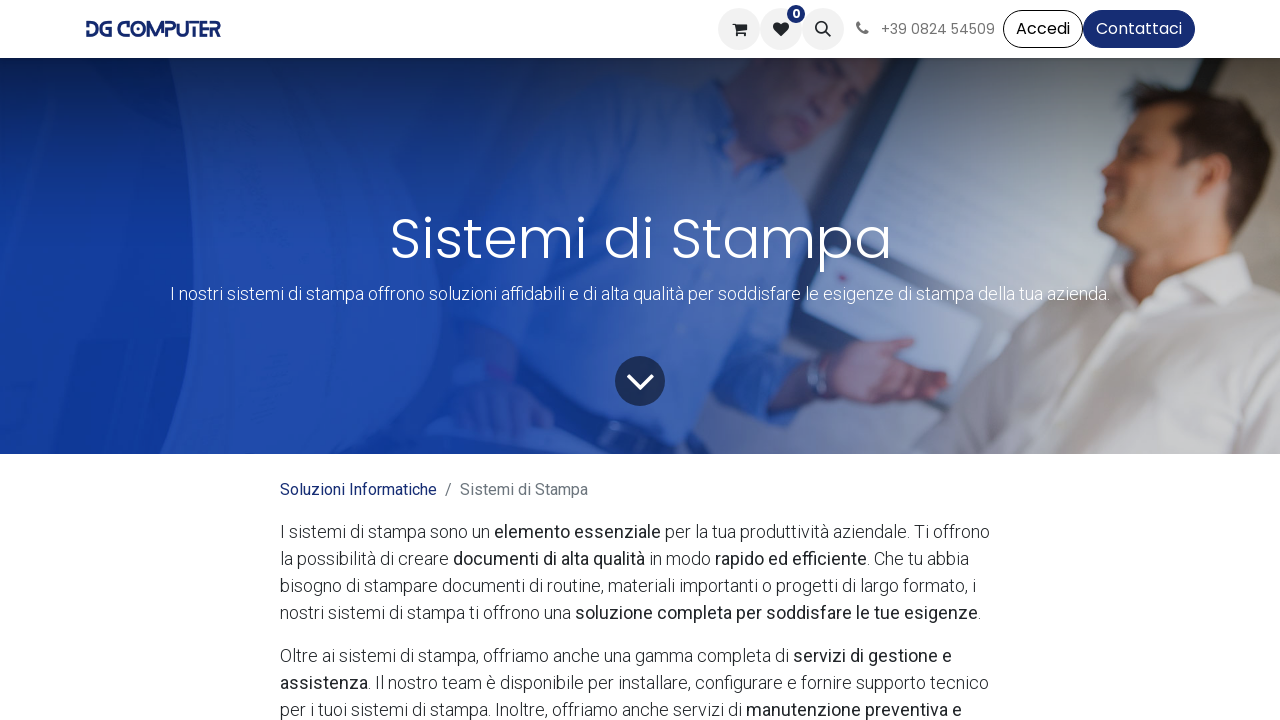

--- FILE ---
content_type: text/html; charset=utf-8
request_url: https://dgcomputer.it/blog/soluzioni-informatiche-4/sistemi-di-stampa-5
body_size: 8381
content:
<!DOCTYPE html>
<html lang="it-IT" data-website-id="2" data-main-object="blog.post(5,)" data-add2cart-redirect="1">
    <head>
        <meta charset="utf-8"/>
        <meta http-equiv="X-UA-Compatible" content="IE=edge"/>
        <meta name="viewport" content="width=device-width, initial-scale=1"/>
        <meta name="generator" content="Odoo"/>
        <meta name="description" content="I nostri sistemi di stampa offrono soluzioni affidabili e di alta qualità per soddisfare le esigenze di stampa della tua azienda."/>
            
        <meta property="og:type" content="article"/>
        <meta property="og:title" content="Sistemi di Stampa"/>
        <meta property="og:site_name" content="DG Computer Benevento"/>
        <meta property="og:url" content="https://dgcomputer.it/blog/soluzioni-informatiche-4/sistemi-di-stampa-5"/>
        <meta property="og:image" content="https://dgcomputer.it/web/image/1003-44f5a217/sistemi-stampa_base.jpg"/>
        <meta property="og:description" content="I nostri sistemi di stampa offrono soluzioni affidabili e di alta qualità per soddisfare le esigenze di stampa della tua azienda."/>
        <meta property="article:published_time" content="2023-11-20 19:12:35"/>
        <meta property="article:modified_time" content="2023-11-30 18:58:41.631811"/>
            
        <meta name="twitter:card" content="summary_large_image"/>
        <meta name="twitter:title" content="Sistemi di Stampa"/>
        <meta name="twitter:image" content="https://dgcomputer.it/web/image/1003-44f5a217/sistemi-stampa_base.jpg"/>
        <meta name="twitter:description" content="I nostri sistemi di stampa offrono soluzioni affidabili e di alta qualità per soddisfare le esigenze di stampa della tua azienda."/>
        
        <link rel="canonical" href="https://dgcomputer.it/blog/soluzioni-informatiche-4/sistemi-di-stampa-5"/>
        
        <link rel="preconnect" href="https://fonts.gstatic.com/" crossorigin=""/>
        <title> Sistemi di Stampa | DG Computer Benevento </title>
        <link type="image/x-icon" rel="shortcut icon" href="/web/image/website/2/favicon?unique=e58b52e"/>
        <link rel="preload" href="/web/static/src/libs/fontawesome/fonts/fontawesome-webfont.woff2?v=4.7.0" as="font" crossorigin=""/>
        <link type="text/css" rel="stylesheet" href="/web/assets/2/061d184/web.assets_frontend.min.css"/>
        <script id="web.layout.odooscript" type="text/javascript">
            var odoo = {
                csrf_token: "3c17c0a864db8d9932f7960956280f4f6d925a6fo1800569612",
                debug: "",
            };
        </script>
        <script type="text/javascript">
            odoo.__session_info__ = {"is_admin": false, "is_system": false, "is_public": true, "is_website_user": true, "user_id": false, "is_frontend": true, "profile_session": null, "profile_collectors": null, "profile_params": null, "show_effect": true, "currencies": {"124": {"symbol": "\u20ac", "position": "after", "digits": [69, 2]}, "1": {"symbol": "$", "position": "before", "digits": [69, 2]}}, "bundle_params": {"lang": "it_IT", "website_id": 2}, "websocket_worker_version": "17.0-3", "translationURL": "/website/translations", "cache_hashes": {"translations": "64209147f0493f878a2e216a33c7e9d7067c801c"}, "recaptcha_public_key": "6Le9mu8pAAAAADgenLYSp78zGN7MoAlwJE6Vs9O_", "geoip_country_code": "US", "geoip_phone_code": 1, "lang_url_code": "it"};
            if (!/(^|;\s)tz=/.test(document.cookie)) {
                const userTZ = Intl.DateTimeFormat().resolvedOptions().timeZone;
                document.cookie = `tz=${userTZ}; path=/`;
            }
        </script>
        <script type="text/javascript" defer="defer" src="/web/assets/2/ecf1b5e/web.assets_frontend_minimal.min.js" onerror="__odooAssetError=1"></script>
        <script type="text/javascript" defer="defer" data-src="/web/assets/2/664402b/web.assets_frontend_lazy.min.js" onerror="__odooAssetError=1"></script>
        
                    <script>
            
                if (!window.odoo) {
                    window.odoo = {
                        csrf_token: "3c17c0a864db8d9932f7960956280f4f6d925a6fo1800569612",
                    };
                }
                odoo.__session_info__ = Object.assign(odoo.__session_info__ || {}, {
                    livechatData: {
                        isAvailable: false,
                        serverUrl: "https://dgcomputer.it",
                        options: {},
                    },
                });
            
                    </script>
        
    </head>
    <body>



        <div id="wrapwrap" class="   ">
                <header id="top" data-anchor="true" data-name="Header" data-extra-items-toggle-aria-label="Pulsante articoli extra" class="   o_header_standard" style=" ">
                    
    <nav data-name="Navbar" aria-label="Main" class="navbar navbar-expand-lg navbar-light o_colored_level o_cc d-none d-lg-block shadow-sm ">
        

            <div id="o_main_nav" class="o_main_nav container">
                
    <a data-name="Navbar Logo" href="/" class="navbar-brand logo me-4">
            
            <span role="img" aria-label="Logo of DG Computer Benevento" title="DG Computer Benevento"><img src="/web/image/website/2/logo/DG%20Computer%20Benevento?unique=e58b52e" class="img img-fluid" width="95" height="40" alt="DG Computer Benevento" loading="lazy"/></span>
        </a>
    
                
    <ul id="top_menu" role="menu" class="nav navbar-nav top_menu o_menu_loading me-auto">
        

                    
    <li role="presentation" class="nav-item">
        <a role="menuitem" href="/" class="nav-link ">
            <span>Home</span>
        </a>
    </li>
    <li role="presentation" class="nav-item">
        <a role="menuitem" href="/about-us" class="nav-link ">
            <span>Chi Siamo</span>
        </a>
    </li>
    <li role="presentation" class="nav-item">
        <a role="menuitem" href="/blog/soluzioni-informatiche-4" class="nav-link ">
            <span>Soluzioni Informatiche</span>
        </a>
    </li>
    <li role="presentation" class="nav-item">
        <a role="menuitem" href="/appointment" class="nav-link ">
            <span>Prenota Consulenza</span>
        </a>
    </li>
    <li role="presentation" class="nav-item">
        <a role="menuitem" href="/blog" class="nav-link ">
            <span>Blog</span>
        </a>
    </li>
                
    </ul>
                
                <ul class="navbar-nav align-items-center gap-2 flex-shrink-0 justify-content-end ps-3">
                    
        
            <li class=" divider d-none"></li> 
            <li class="o_wsale_my_cart  ">
                <a href="/shop/cart" class="o_navlink_background btn position-relative rounded-circle p-1 text-center text-reset">
                    <div class="">
                        <i class="fa fa-shopping-cart fa-stack"></i>
                        <sup class="my_cart_quantity badge text-bg-primary position-absolute top-0 end-0 mt-n1 me-n1 rounded-pill d-none" data-order-id="">0</sup>
                    </div>
                </a>
            </li>
        
        
            <li class="o_wsale_my_wish  ">
                <a href="/shop/wishlist" class="o_navlink_background btn position-relative rounded-circle p-1 text-center text-reset">
                    <div class="">
                        <i class="fa fa-1x fa-heart fa-stack"></i>
                        <sup class="my_wish_quantity o_animate_blink badge text-bg-primary position-absolute top-0 end-0 mt-n1 me-n1 rounded-pill">0</sup>
                    </div>
                </a>
            </li>
        
        <li class="">
                <div class="modal fade" id="o_search_modal" aria-hidden="true" tabindex="-1">
                    <div class="modal-dialog modal-lg pt-5">
                        <div class="modal-content mt-5">
    <form method="get" class="o_searchbar_form o_wait_lazy_js s_searchbar_input " action="/website/search" data-snippet="s_searchbar_input">
            <div role="search" class="input-group input-group-lg">
        <input type="search" name="search" class="search-query form-control oe_search_box border-0 bg-light border border-end-0 p-3" placeholder="Ricerca..." data-search-type="all" data-limit="5" data-display-image="true" data-display-description="true" data-display-extra-link="true" data-display-detail="true" data-order-by="name asc"/>
        <button type="submit" aria-label="Cerca" title="Cerca" class="btn oe_search_button border border-start-0 px-4 bg-o-color-4">
            <i class="oi oi-search"></i>
        </button>
    </div>

            <input name="order" type="hidden" class="o_search_order_by" value="name asc"/>
            
    
        </form>
                        </div>
                    </div>
                </div>
                <a data-bs-target="#o_search_modal" data-bs-toggle="modal" role="button" title="Cerca" href="#" class="btn rounded-circle p-1 lh-1 o_navlink_background text-reset o_not_editable">
                    <i class="oi oi-search fa-stack lh-lg"></i>
                </a>
        </li>
                    
        <li class="">
                <div data-name="Text" class="s_text_block ">
                    <a href="tel://+39 0824 54509" class="nav-link o_nav-link_secondary p-2" data-bs-original-title="" title="">
                        <i class="fa fa-1x fa-fw fa-phone me-1"></i>
                        <span class="o_force_ltr"><small>+39 0824 54509</small></span>
                    </a>
                </div>
        </li>
                    
                    
        <li data-name="Language Selector" class="o_header_language_selector ">
        
        
        </li>
                    
            <li class=" o_no_autohide_item">
                <a href="/web/login" class="btn btn-outline-secondary">Accedi</a>
            </li>
                    
        
        
                    
        <li class="">
            <div class="oe_structure oe_structure_solo ">
<section class="oe_unremovable oe_unmovable s_text_block" data-snippet="s_text_block" data-name="Text">
<div class="container">
<a href="/contactus" class="oe_unremovable btn btn-primary btn_cta w-100 w-100 w-100">Contattaci</a>
</div>
</section>
</div>
        </li>
                </ul>
            </div>
        
    </nav>
    <nav data-name="Navbar" aria-label="Mobile" class="navbar  navbar-light o_colored_level o_cc o_header_mobile d-block d-lg-none shadow-sm ">
        

        <div class="o_main_nav container flex-wrap justify-content-between">
            
    <a data-name="Navbar Logo" href="/" class="navbar-brand logo ">
            
            <span role="img" aria-label="Logo of DG Computer Benevento" title="DG Computer Benevento"><img src="/web/image/website/2/logo/DG%20Computer%20Benevento?unique=e58b52e" class="img img-fluid" width="95" height="40" alt="DG Computer Benevento" loading="lazy"/></span>
        </a>
    
            <ul class="o_header_mobile_buttons_wrap navbar-nav flex-row align-items-center gap-2 mb-0">
        
            <li class=" divider d-none"></li> 
            <li class="o_wsale_my_cart  ">
                <a href="/shop/cart" class="o_navlink_background_hover btn position-relative rounded-circle border-0 p-1 text-reset">
                    <div class="">
                        <i class="fa fa-shopping-cart fa-stack"></i>
                        <sup class="my_cart_quantity badge text-bg-primary position-absolute top-0 end-0 mt-n1 me-n1 rounded-pill d-none" data-order-id="">0</sup>
                    </div>
                </a>
            </li>
        
        
            <li class="o_wsale_my_wish  ">
                <a href="/shop/wishlist" class="o_navlink_background_hover btn position-relative rounded-circle border-0 p-1 text-reset">
                    <div class="">
                        <i class="fa fa-1x fa-heart fa-stack"></i>
                        <sup class="my_wish_quantity o_animate_blink badge text-bg-primary position-absolute top-0 end-0 mt-n1 me-n1 rounded-pill">0</sup>
                    </div>
                </a>
            </li>
        
                <li>
                    <button class="nav-link btn me-auto p-2 o_not_editable" type="button" data-bs-toggle="offcanvas" data-bs-target="#top_menu_collapse_mobile" aria-controls="top_menu_collapse_mobile" aria-expanded="false" aria-label="Commuta navigazione">
                        <span class="navbar-toggler-icon"></span>
                    </button>
                </li>
            </ul>
            <div id="top_menu_collapse_mobile" class="offcanvas offcanvas-end o_navbar_mobile">
                <div class="offcanvas-header justify-content-end o_not_editable">
                    <button type="button" class="nav-link btn-close" data-bs-dismiss="offcanvas" aria-label="Chiudi"></button>
                </div>
                <div class="offcanvas-body d-flex flex-column justify-content-between h-100 w-100">
                    <ul class="navbar-nav">
                        
        <li class="">
    <form method="get" class="o_searchbar_form o_wait_lazy_js s_searchbar_input " action="/website/search" data-snippet="s_searchbar_input">
            <div role="search" class="input-group mb-3">
        <input type="search" name="search" class="search-query form-control oe_search_box border-0 bg-light rounded-start-pill text-bg-light ps-3" placeholder="Ricerca..." data-search-type="all" data-limit="0" data-display-image="true" data-display-description="true" data-display-extra-link="true" data-display-detail="true" data-order-by="name asc"/>
        <button type="submit" aria-label="Cerca" title="Cerca" class="btn oe_search_button rounded-end-pill bg-o-color-3 pe-3">
            <i class="oi oi-search"></i>
        </button>
    </div>

            <input name="order" type="hidden" class="o_search_order_by" value="name asc"/>
            
    
        </form>
        </li>
                        
    <ul role="menu" class="nav navbar-nav top_menu  ">
        

                            
    <li role="presentation" class="nav-item">
        <a role="menuitem" href="/" class="nav-link ">
            <span>Home</span>
        </a>
    </li>
    <li role="presentation" class="nav-item">
        <a role="menuitem" href="/about-us" class="nav-link ">
            <span>Chi Siamo</span>
        </a>
    </li>
    <li role="presentation" class="nav-item">
        <a role="menuitem" href="/blog/soluzioni-informatiche-4" class="nav-link ">
            <span>Soluzioni Informatiche</span>
        </a>
    </li>
    <li role="presentation" class="nav-item">
        <a role="menuitem" href="/appointment" class="nav-link ">
            <span>Prenota Consulenza</span>
        </a>
    </li>
    <li role="presentation" class="nav-item">
        <a role="menuitem" href="/blog" class="nav-link ">
            <span>Blog</span>
        </a>
    </li>
                        
    </ul>
                        
        <li class="">
                <div data-name="Text" class="s_text_block mt-2 border-top pt-2 o_border_contrast">
                    <a href="tel://+39 0824 54509" class="nav-link o_nav-link_secondary p-2" data-bs-original-title="" title="">
                        <i class="fa fa-1x fa-fw fa-phone me-1"></i>
                        <span class="o_force_ltr"><small>+39 0824 54509</small></span>
                    </a>
                </div>
        </li>
                        
                    </ul>
                    <ul class="navbar-nav gap-2 mt-3 w-100">
                        
            <li class=" o_no_autohide_item">
                <a href="/web/login" class="btn btn-outline-secondary w-100">Accedi</a>
            </li>
                        
        
        
                        
        <li data-name="Language Selector" class="o_header_language_selector ">
        
        
        </li>
                        
        <li class="">
            <div class="oe_structure oe_structure_solo ">
<section class="oe_unremovable oe_unmovable s_text_block" data-snippet="s_text_block" data-name="Text">
<div class="container">
<a href="/contactus" class="oe_unremovable btn btn-primary btn_cta w-100 w-100 w-100 w-100">Contattaci</a>
</div>
</section>
</div>
        </li>
                    </ul>
                </div>
            </div>
        </div>
    
    </nav>
    
        </header>
                <main>
                    
        <div id="wrap" class="js_blog website_blog">
            

        

        <section id="o_wblog_post_top">
            <div id="title" class="blog_header">
    <div data-name="Copertina articolo blog" style="" data-use_size="True" data-use_filters="True" data-res-model="blog.post" data-res-id="5" class="o_record_cover_container d-flex flex-column h-100 o_colored_level o_cc o_cc3 o_cc o_half_screen_height o_record_has_cover  o_wblog_post_page_cover">
        <div class="o_record_cover_component o_record_cover_image o_we_snippet_autofocus" style="background-image: url(/web/image/1003-44f5a217/sistemi-stampa_base.jpg);"></div>
        <div class="o_record_cover_component o_record_cover_filter oe_black" style="opacity: 0.2;"></div>
        

                    <div class="container text-center position-relative h-100 d-flex flex-column flex-grow-1 justify-content-around">
                        <div class="o_wblog_post_title  ">
                            <h1 id="o_wblog_post_name" class="o_editable_no_shadow" data-oe-expression="blog_post.name" placeholder="Titolo per articolo blog" data-blog-id="5">Sistemi di Stampa</h1>
                            <div id="o_wblog_post_subtitle" class="o_editable_no_shadow" placeholder="Sottotitolo">I nostri sistemi di stampa offrono soluzioni affidabili e di alta qualità per soddisfare le esigenze di stampa della tua azienda.</div>
                        </div>
                        <a id="o_wblog_post_content_jump" href="#o_wblog_post_main" class="css_editable_mode_hidden justify-content-center align-items-center rounded-circle mx-auto mb-5 text-decoration-none">
                            <i class="fa fa-angle-down fa-3x text-white" aria-label="To blog content" title="Al contenuto del blog"></i>
                        </a>
                    </div>
                
    </div>
            </div>
        </section>

        <section id="o_wblog_post_main" class="container pt-4 pb-5 ">
            

            
            <div class="o_container_small">
                <div class="d-flex flex-column flex-lg-row">
                    <div id="o_wblog_post_content" class=" o_container_small w-100 flex-shrink-0">
    <nav aria-label="percorso di navigazione" class="breadcrumb flex-nowrap py-0 px-0 css_editable_mode_hidden mb-3 bg-transparent">
        <li class="breadcrumb-item">
            <a href="/blog/soluzioni-informatiche-4">Soluzioni Informatiche</a>
        </li>
        <li class="breadcrumb-item text-truncate active"><span>Sistemi di Stampa</span></li>
    </nav>
    <div data-editor-message="SCRIVI QUI O TRASCINA I BLOCCHI" class="o_wblog_post_content_field   o_wblog_read_text">
            
<p>I sistemi di stampa sono un <strong>elemento essenziale</strong> per la tua produttività aziendale. Ti offrono la possibilità di creare <strong>documenti di alta qualità</strong> in modo <strong>rapido ed efficiente</strong>. Che tu abbia bisogno di stampare documenti di routine, materiali importanti o progetti di largo formato, i nostri sistemi di stampa ti offrono una <strong>soluzione completa per soddisfare le tue esigenze</strong>.</p>
<p>Oltre ai sistemi di stampa, offriamo anche una gamma completa di <strong>servizi di gestione e assistenza</strong>. Il nostro team è disponibile per installare, configurare e fornire supporto tecnico per i tuoi sistemi di stampa. Inoltre, offriamo anche servizi di <strong>manutenzione preventiva e programmata</strong> per garantire il corretto funzionamento e la massima produttività dei tuoi dispositivi di stampa.</p>
<p>Scegliere i nostri sistemi di stampa significa avere accesso a <strong>soluzioni affidabili</strong>, di <strong>alta qualità</strong> e in linea con le tue esigenze aziendali.</p>
<p>


<img src="/web/image/1010-97aa857e/plotter.webp?access_token=3cca509d-aa6f-4cf1-a224-e116df5a1048" alt="" class="img img-fluid o_we_custom_image" data-mimetype="image/webp" data-original-id="1004" data-original-src="/web/image/1004-790d6c5c/plotter.png" data-mimetype-before-conversion="image/png" data-resize-width="100" loading="lazy"></p>
<h4>Gestione dei Sistemi di Stampa (MPS)</h4>
<p>Il nostro servizio di gestione dei sistemi di stampa semplifica e ottimizza la tua gestione dei dispositivi di stampa aziendali, consentendoti di concentrarti sul tuo business.</p>
<p>


<img src="/web/image/1012-9949fb86/archiviazione.webp?access_token=c4e702f3-aa47-40c6-8ef9-27ae3d5c3b9f" alt="" class="img img-fluid o_we_custom_image" data-mimetype="image/webp" data-original-id="1005" data-original-src="/web/image/1005-679c661f/archiviazione.png" data-mimetype-before-conversion="image/png" data-resize-width="100" loading="lazy"></p>
<h4>Gestione e Archiviazione Documentale</h4>
<p>Offriamo un servizio completo di gestione e archiviazione documentale che ti semplifica l’organizzazione dei documenti, garantendoti sicurezza ed un facile accesso.</p>
<p>
<img src="/web/image/1013-d3a0e23d/icons8-sensore-iot-100.webp?access_token=52cd6aae-b0c8-47e8-803f-207289cd4640" alt="" class="img img-fluid o_we_custom_image" data-mimetype="image/webp" data-original-id="1006" data-original-src="/web/image/1006-d3a0e23d/icons8-sensore-iot-100.png" data-mimetype-before-conversion="image/png" data-resize-width="100" loading="lazy"></p>
<h4>Ambienti produttivi / IoT</h4>
<p>Offriamo soluzioni di stampa ed etichettatura personalizzate per i tuoi ambienti produttivi. Con le tecnologie a nostra disposizione miglioriamo la tracciabilità e l’efficienza operativa della tua azienda.</p>
<p>
<img src="/web/image/1014-577f5587/consulente.webp?access_token=e3baca84-4c52-49f4-b839-52de3c1db4bb" alt="" class="img img-fluid o_we_custom_image" data-mimetype="image/webp" data-original-id="1007" data-original-src="/web/image/1007-6205bbda/consulente.png" data-mimetype-before-conversion="image/png" data-resize-width="100" loading="lazy"></p>
<h4>Stampanti e Multifunzioni</h4>
<p>Un team di specialisti dedicato ai sistemi di stampa ti offre consulenza per la scelta della soluzione più adatta alle tue esigenze, migliorando l’efficienza della tua azienda.</p>
<p>
<img src="/web/image/1011-37388b58/mps.webp?access_token=601790f8-d63e-4144-b88c-68a45a027894" alt="" class="img img-fluid o_we_custom_image" data-mimetype="image/webp" data-original-id="1008" data-original-src="/web/image/1008-f9144453/mps.png" data-mimetype-before-conversion="image/png" data-resize-width="100" loading="lazy"></p>
<h4>Plotter</h4>
<p>Offriamo soluzioni di stampa di grande formato con plotter HP all’avanguardia. Con consulenza dedicata e assistenza diretta garantiamo risultati straordinari per i tuoi progetti di stampa.</p>
<p>
<img src="/web/image/1015-283e3faa/assistenza-icon.webp?access_token=4c5a828e-50c1-4025-bce2-e0c2fa6a4a59" alt="" class="img img-fluid o_we_custom_image" data-mimetype="image/webp" data-original-id="1009" data-original-src="/web/image/1009-056702bd/assistenza-icon.png" data-mimetype-before-conversion="image/png" data-resize-width="100" loading="lazy"></p>
<h4>Assistenza</h4>
<p>All’interno del nostro team tecnico abbiamo specialisti dedicati al mondo stampa. Grazie alla loro esperienza e professionalità riusciranno a coprire le tue esigenze con precisione ed in tempi rapidi.

<br></p>
        </div>

                    </div>
                </div>
            </div>
        </section>
        <section id="o_wblog_post_footer">
        <div class="mt-5">
                <div id="o_wblog_next_container" class="d-flex flex-column">
    <div data-name="Copertina" style="" data-use_filters="True" data-res-model="blog.post" data-res-id="4" class="o_record_cover_container d-flex flex-column h-100 o_colored_level o_cc o_cc3 o_cc   o_wblog_post_page_cover o_wblog_post_page_cover_footer o_record_has_cover">
        <div class="o_record_cover_component o_record_cover_image " style="background-image: url(/web/image/1053-87112518/cloud_copertina_base.jpg);"></div>
        <div class="o_record_cover_component o_record_cover_filter oe_black" style="opacity: 0.2;"></div>
        

                        <a id="o_wblog_next_post_info" class="d-none" data-size="o_half_screen_height o_record_has_cover" data-url="/blog/soluzioni-informatiche-4/cloud-4?anim"></a>


                        <div class="container text-center position-relative h-100 d-flex flex-column flex-grow-1 justify-content-around">
                            <div class="o_wblog_post_title">
                                <div id="o_wblog_post_name" placeholder="Titolo per articolo blog" class="h1" data-blog-id="4">Cloud</div>
                                <div id="o_wblog_post_subtitle" placeholder="Sottotitolo">Il nostro servizio di cloud offre un’infrastruttura flessibile e sicura per archiviare, gestire e accedere ai tuoi dati in modo conveniente e affidabile.</div>
                            </div>

                            <div class="o_wblog_toggle ">
                                <span class="h4 d-inline-block py-1 px-2 rounded-1 text-white">
                                    <i class="fa fa-angle-right fa-3x text-white" aria-label="Read next" title="Read Next"></i>
                                </span>
                            </div>

                            
                            <div class="o_wblog_next_loader o_wblog_toggle justify-content-center align-items-center mx-auto position-relative d-none">
                                <div class="rounded-circle bg-black-50"></div>
                            </div>
                        </div>
                    
    </div>
                </div>
        </div></section>
    

            
            <div class="oe_structure oe_empty oe_structure_not_nearest" id="oe_structure_blog_footer" data-editor-sub-message="Visibile in tutte le pagine del blog"></div>
        </div>
    
        <div id="o_shared_blocks" class="oe_unremovable"><div class="modal fade" id="o_search_modal" aria-hidden="true" tabindex="-1">
<div class="modal-dialog modal-lg pt-5">
<div class="modal-content mt-5">
<form method="get" class="o_searchbar_form o_wait_lazy_js s_searchbar_input" action="/website/search" data-snippet="s_searchbar_input">
<div role="search" class="input-group input-group-lg">
<input type="search" name="search" data-oe-model="ir.ui.view" data-oe-id="619" data-oe-field="arch" data-oe-xpath="/data/xpath[3]/form/t[1]/div[1]/input[1]" class="search-query form-control oe_search_box border-0 bg-light border border-end-0 p-3" placeholder="Ricerca..." data-search-type="all" data-limit="5" data-display-image="true" data-display-description="true" data-display-extra-link="true" data-display-detail="true" data-order-by="name asc" autocomplete="off"/>
<button type="submit" aria-label="Cerca" title="Cerca" class="btn oe_search_button border border-start-0 px-4 bg-o-color-4">
<i class="oi oi-search o_editable_media" data-oe-model="ir.ui.view" data-oe-id="619" data-oe-field="arch" data-oe-xpath="/data/xpath[3]/form/t[1]/div[1]/button[1]/i[1]" contenteditable="false">​</i>
</button>
</div>
<input name="order" type="hidden" class="o_search_order_by" data-oe-model="ir.ui.view" data-oe-id="619" data-oe-field="arch" data-oe-xpath="/data/xpath[3]/form/input[1]" value="name asc"/>
</form>
</div>
</div>
</div></div>
            <div class="ios-prompt">
                <input type="hidden" class="is_pwa" name="is_pwa"/>
                <span style="color: rgb(187, 187, 187); float: right;"></span>
                <img style="float: left; height: 50px; width: auto; margin-right: 1rem;" src="/web/image/website/2/app_image_512/50x50" loading="lazy"/>
                <p>To install this Web App in your iPhone/iPad press
                    <img src="/emipro_theme_base/static/src/img/icon.png" style="display: inline-block; height: 20px;" loading="lazy"/>
                    and then Add to Home Screen.
                </p>
            </div>
            <div class="ept_is_offline" style="display:none;">
                <img src="/emipro_theme_base/static/src/img/offline_app.png" alt="App offline" loading="lazy"/>
            </div>
            <style>
                .ios-prompt {
                background-color: #fff;
                border: 1px solid #eee;
                box-shadow: 0 1px 10px #ccc;
                display: none;
                padding: 0.8rem 1rem 0 0.5rem;
                text-decoration: none;
                font-size: 14px;
                color: #555;
                position: fixed;
                bottom: 0;
                margin: 0 auto 1rem;
                z-index: 999;
                }
                .ept_is_offline {
                position: fixed;
                bottom: 1rem;
                left: 1rem;
                height: 65px;
                width: 65px;
                z-index: 9999;
                }
                .ept_is_offline img {
                width: 100%;
                }
            </style>
                </main>
                <footer id="bottom" data-anchor="true" data-name="Footer" class="o_footer o_colored_level o_cc ">
                    <div id="footer" class="oe_structure oe_structure_solo">
            <section class="s_text_block" data-snippet="s_text_block" data-name="Text" style="background-image: none;">
                <div class="container">
                    <div class="row align-items-center">
                        
                        <div class="col-lg-2 pt16 pb16 o_colored_level">
                            <a href="/" class="o_footer_logo logo" data-bs-original-title="" title="">
                                <img src="/web/image/1521-db704792/9.webp" alt="" class="img-fluid mx-auto img o_we_custom_image" data-mimetype="image/webp" data-original-id="1520" data-original-src="/web/image/1520-b9acc959/9.png" data-mimetype-before-conversion="image/png" data-resize-width="452" loading="lazy"/>
                            </a>
                        </div><div class="col-lg-5 d-flex align-items-center justify-content-center justify-content-lg-start pt16 pb16 o_colored_level">
                            <ul class="list-inline mb-0 ms-3">
                                <li class="list-inline-item"><a href="/">Home</a></li>
                                <li class="list-inline-item"><a href="#">Chi siamo</a></li>
                                <li class="list-inline-item"><a href="#" data-bs-original-title="" title="">Prodotti</a></li>
                                <li class="list-inline-item"><a href="#">Servizi</a></li>
                                <li class="list-inline-item">
                                    <a href="/privacy" data-bs-original-title="" title="">Politica privacy</a>
                                </li><li class="list-inline-item">
                                    <a href="/contactus" data-bs-original-title="" title="">Supporto</a>
                                </li>
                            </ul>
                        </div>
                        <div class="col-lg-3 pt16 pb16 o_colored_level">
                            <div class="s_social_media no_icon_color o_not_editable text-center" data-snippet="s_social_media" data-name="Social Media">
                                <h5 class="s_social_media_title d-none">Seguici</h5>
<a href="/website/social/facebook" class="s_social_media_facebook" target="_blank">
                                    <i class="fa fa-2x m-1 o_editable_media fa-facebook"></i>
                                </a>
</div>
                        </div>
                        <div class="col-lg-2 pt16 pb16 o_colored_level">
                            <a href="/contactus" class="btn btn-block btn-primary" data-bs-original-title="" title="">Mettiti in contatto</a>
                        </div>
                    </div>
                </div>
            </section>
        </div>
    <div class="o_footer_copyright o_colored_level o_cc" data-name="Copyright">
                        <div class="container py-3">
                            <div class="row">
                                <div class="col-sm text-center text-sm-start text-muted">
                                    <span class="o_footer_copyright_name me-2">Copyright ©&nbsp;DG Computer Benevento</span>
        
        
    </div>
                                <div class="col-sm text-center text-sm-end o_not_editable">
        <div class="o_brand_promotion">
        Fornito da 
            <a target="_blank" class="badge text-bg-light" href="http://www.odoo.com?utm_source=db&amp;utm_medium=website">
                <img alt="Odoo" src="/web/static/img/odoo_logo_tiny.png" width="62" height="20" style="width: auto; height: 1em; vertical-align: baseline;" loading="lazy"/>
            </a>
        - 
                    Il n° 1 tra gli <a target="_blank" href="http://www.odoo.com/app/ecommerce?utm_source=db&amp;utm_medium=website">e-commerce open source</a>
                
        </div>
                                </div>
                            </div>
                        </div>
                    </div>
                </footer>
        <div id="website_cookies_bar" class="s_popup o_snippet_invisible d-none o_no_save" data-name="Cookies Bar" data-vcss="001" data-invisible="1">
            <div class="modal s_popup_bottom s_popup_no_backdrop o_cookies_discrete" data-show-after="500" data-display="afterDelay" data-consents-duration="999" data-bs-focus="false" data-bs-backdrop="false" data-bs-keyboard="false" tabindex="-1" role="dialog">
                <div class="modal-dialog d-flex s_popup_size_full">
                    <div class="modal-content oe_structure">
                        
                        <section class="o_colored_level o_cc o_cc1">
                            <div class="container">
                                <div class="row">
                                    <div class="col-lg-8 pt16">
                                        <p>
                                            <span class="pe-1">Usiamo cookies per fornire una migliore esperienza utente su questo sito.</span>
                                            <a href="/cookie-policy" class="o_cookies_bar_text_policy btn btn-link btn-sm px-0">Politica sui cookie</a>
                                        </p>
                                    </div>
                                    <div class="col-lg-4 text-end pt16 pb16">
                                        <a href="#" id="cookies-consent-essential" role="button" class="js_close_popup btn btn-outline-primary rounded-circle btn-sm px-2">Solo essenziali</a>
                                        <a href="#" id="cookies-consent-all" role="button" class="js_close_popup btn btn-outline-primary rounded-circle btn-sm">Accetto</a>
                                    </div>
                                </div>
                            </div>
                        </section>
                    </div>
                </div>
            </div>
        </div>
            <input id="id_lazyload" type="hidden" name="is_lazyload" value="true"/>
            <input type="hidden" class="current_website_id" value="2"/>
            </div>
        
        <script defer src="https://static.cloudflareinsights.com/beacon.min.js/vcd15cbe7772f49c399c6a5babf22c1241717689176015" integrity="sha512-ZpsOmlRQV6y907TI0dKBHq9Md29nnaEIPlkf84rnaERnq6zvWvPUqr2ft8M1aS28oN72PdrCzSjY4U6VaAw1EQ==" data-cf-beacon='{"version":"2024.11.0","token":"ff8f347ec3ca48d28d4b2edcc8f7a9f1","r":1,"server_timing":{"name":{"cfCacheStatus":true,"cfEdge":true,"cfExtPri":true,"cfL4":true,"cfOrigin":true,"cfSpeedBrain":true},"location_startswith":null}}' crossorigin="anonymous"></script>
</body>
</html>